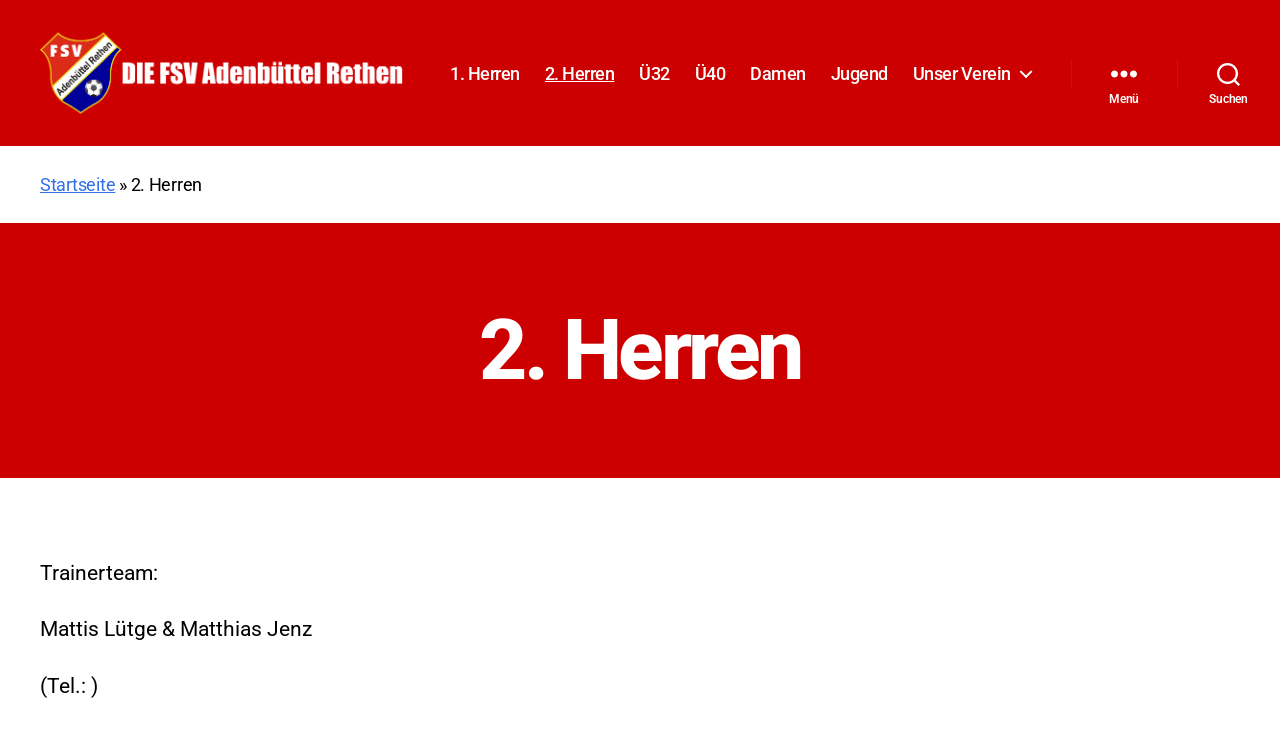

--- FILE ---
content_type: text/html; charset=UTF-8
request_url: https://www.fussball.de/widget2/-/schluessel/02J0SCF634000000VUM1DNPPVTUH9PA2/target/fubade-0-H9PA2/caller/www.diefsv.de
body_size: 4152
content:
<!doctype html>
<html class="no-js">
	<head>
		<meta charset="utf-8">
		<meta http-equiv="X-UA-Compatible" content="IE=edge">
		<!-- placeholder::meta -->
		<title>Widget | Fussball.de</title>
		<meta name="description" content="">
		<meta name="author" content="">
		<meta property="og:title" content="Fussball.de" />
		<meta property="og:type" content="website" />
		<meta property="og:url" content="http://www.fussball.de" />
		<meta property="og:description" content="Widget" />
		<!-- /placeholder::meta -->
		<meta name="viewport" content="width=device-width, initial-scale=1, maximum-scale=1">

		<link rel="stylesheet" type="text/css" href="https://www.fussball.de/static/por/8.84.1.1/css/style.css" />
        <link rel="stylesheet" type="text/css" href="https://www.fussball.de/static/egm/8.84.1.1/css/widget.css" />

		
		<style>
	.fbde .header-meta-nav { color: black; }
.fbde body { min-width: 550px; }
body { background-color: #FFFFFF; color: #000000; }
.fbde .widget-filter { background-color: #FFFFFF; color: #000000; font-size: 11px; font-weight: 700;}
.fbde .table > tbody > tr > td { background-color: #FFFFFF; color: #000000; }
.fbde .table tr.thead > th { background-color: #FFFFFF; color: #000000;}
.fbde .table.table-striped tr.odd > td { background-color: #EEEEEE; color: #000000;}
.fbde .table tr.row-headline th, .fbde .table tr.row-headline > td { background-color: #EEEEEE; color: #000000;}
.fbde .table.table-striped tr.odd > td { background-color: #FFFFFF; color: #000000;}
.fbde .fixtures-table-nav { background-color: #FFFFFF; color: #000000;}
.fbde .table > tbody > tr > td { border-left: 0px none; }
#team-fixture-league-tables { height: auto; }

	</style>
	

		<noscript>
			<meta http-equiv="refresh" content="0; URL=nojs.html">
		</noscript>

        <script type="text/javascript" nonce="" src="//www.fussball.de/static/egm/8.84.1.1/js/widget2.js"></script>

	</head>

	<body class="fbde widget"  data-ng-controller="ApplicationController" data-scroll-spy data-ng-cloak global-events data-obfuscation-stylesheet="https://www.fussball.de/export.fontface/-/id/%ID%/type/css">
		<nav class="header-meta-nav xinline_sectionwidget_7934">
	<div class="container xinline_sectionwidget_8095">
		<div id="logo" class="xinline_sectionwidget_8256">
			<a href="//www.fussball.de/homepage" target="_blank">
				<img src="https://www.fussball.de/static/layout/fbde2/por/8.84.1.1/font/logo.svg" alt="logo" width="24" class="logo-graphic" height="16">
				<span class="logo-letters">fussball.de</span>
			</a>
		</div>
		<div>
			<h3 class="xinline_sectionwidget_8628">Alles zur Liga</h3>
		</div>
	</div>
</nav><div class="widget-filter">
	<div class="container">
		<div class="column-left xinline_sectionwidget_9876">
			Staffelspielplan 2. Kreisklasse 2
			<br>
			Staffel ID: 012393
		</div>
	</div>
</div><div class="fixtures-matches-table">
	<div data-ajax-type="html" class="fixtures-table-nav">
		<div class="nav-prev">
			<a href="//www.fussball.de/widget2/-/caller/diefsv.de/schluessel/02J0SCF634000000VUM1DNPPVTUH9PA2/spieltag/25/staffel/02IMQJ6AGC000004VS5489B3VVETK79U-G/target/fubade-0-H9PA2/view/Fixtures"><span class="icon-angle-light-left"></span></a>
		</div>
		<div class="nav-selection">
			<form>
				<div class="cal-group">
					<div data-select-box="linklist" class="select-wrapper">
						<select size="1" name="spieltag">
							<option data-href="//www.fussball.de/widget2/-/caller/diefsv.de/schluessel/02J0SCF634000000VUM1DNPPVTUH9PA2/spieltag/1/staffel/02IMQJ6AGC000004VS5489B3VVETK79U-G/target/fubade-0-H9PA2/view/Fixtures">1. Spieltag</option>
							<option data-href="//www.fussball.de/widget2/-/caller/diefsv.de/schluessel/02J0SCF634000000VUM1DNPPVTUH9PA2/spieltag/2/staffel/02IMQJ6AGC000004VS5489B3VVETK79U-G/target/fubade-0-H9PA2/view/Fixtures">2. Spieltag</option>
							<option data-href="//www.fussball.de/widget2/-/caller/diefsv.de/schluessel/02J0SCF634000000VUM1DNPPVTUH9PA2/spieltag/3/staffel/02IMQJ6AGC000004VS5489B3VVETK79U-G/target/fubade-0-H9PA2/view/Fixtures">3. Spieltag</option>
							<option data-href="//www.fussball.de/widget2/-/caller/diefsv.de/schluessel/02J0SCF634000000VUM1DNPPVTUH9PA2/spieltag/4/staffel/02IMQJ6AGC000004VS5489B3VVETK79U-G/target/fubade-0-H9PA2/view/Fixtures">4. Spieltag</option>
							<option data-href="//www.fussball.de/widget2/-/caller/diefsv.de/schluessel/02J0SCF634000000VUM1DNPPVTUH9PA2/spieltag/5/staffel/02IMQJ6AGC000004VS5489B3VVETK79U-G/target/fubade-0-H9PA2/view/Fixtures">5. Spieltag</option>
							<option data-href="//www.fussball.de/widget2/-/caller/diefsv.de/schluessel/02J0SCF634000000VUM1DNPPVTUH9PA2/spieltag/6/staffel/02IMQJ6AGC000004VS5489B3VVETK79U-G/target/fubade-0-H9PA2/view/Fixtures">6. Spieltag</option>
							<option data-href="//www.fussball.de/widget2/-/caller/diefsv.de/schluessel/02J0SCF634000000VUM1DNPPVTUH9PA2/spieltag/7/staffel/02IMQJ6AGC000004VS5489B3VVETK79U-G/target/fubade-0-H9PA2/view/Fixtures">7. Spieltag</option>
							<option data-href="//www.fussball.de/widget2/-/caller/diefsv.de/schluessel/02J0SCF634000000VUM1DNPPVTUH9PA2/spieltag/8/staffel/02IMQJ6AGC000004VS5489B3VVETK79U-G/target/fubade-0-H9PA2/view/Fixtures">8. Spieltag</option>
							<option data-href="//www.fussball.de/widget2/-/caller/diefsv.de/schluessel/02J0SCF634000000VUM1DNPPVTUH9PA2/spieltag/9/staffel/02IMQJ6AGC000004VS5489B3VVETK79U-G/target/fubade-0-H9PA2/view/Fixtures">9. Spieltag</option>
							<option data-href="//www.fussball.de/widget2/-/caller/diefsv.de/schluessel/02J0SCF634000000VUM1DNPPVTUH9PA2/spieltag/10/staffel/02IMQJ6AGC000004VS5489B3VVETK79U-G/target/fubade-0-H9PA2/view/Fixtures">10. Spieltag</option>
							<option data-href="//www.fussball.de/widget2/-/caller/diefsv.de/schluessel/02J0SCF634000000VUM1DNPPVTUH9PA2/spieltag/11/staffel/02IMQJ6AGC000004VS5489B3VVETK79U-G/target/fubade-0-H9PA2/view/Fixtures">11. Spieltag</option>
							<option data-href="//www.fussball.de/widget2/-/caller/diefsv.de/schluessel/02J0SCF634000000VUM1DNPPVTUH9PA2/spieltag/12/staffel/02IMQJ6AGC000004VS5489B3VVETK79U-G/target/fubade-0-H9PA2/view/Fixtures">12. Spieltag</option>
							<option data-href="//www.fussball.de/widget2/-/caller/diefsv.de/schluessel/02J0SCF634000000VUM1DNPPVTUH9PA2/spieltag/13/staffel/02IMQJ6AGC000004VS5489B3VVETK79U-G/target/fubade-0-H9PA2/view/Fixtures">13. Spieltag</option>
							<option data-href="//www.fussball.de/widget2/-/caller/diefsv.de/schluessel/02J0SCF634000000VUM1DNPPVTUH9PA2/spieltag/14/staffel/02IMQJ6AGC000004VS5489B3VVETK79U-G/target/fubade-0-H9PA2/view/Fixtures">14. Spieltag</option>
							<option data-href="//www.fussball.de/widget2/-/caller/diefsv.de/schluessel/02J0SCF634000000VUM1DNPPVTUH9PA2/spieltag/15/staffel/02IMQJ6AGC000004VS5489B3VVETK79U-G/target/fubade-0-H9PA2/view/Fixtures">15. Spieltag</option>
							<option data-href="//www.fussball.de/widget2/-/caller/diefsv.de/schluessel/02J0SCF634000000VUM1DNPPVTUH9PA2/spieltag/16/staffel/02IMQJ6AGC000004VS5489B3VVETK79U-G/target/fubade-0-H9PA2/view/Fixtures">16. Spieltag</option>
							<option data-href="//www.fussball.de/widget2/-/caller/diefsv.de/schluessel/02J0SCF634000000VUM1DNPPVTUH9PA2/spieltag/17/staffel/02IMQJ6AGC000004VS5489B3VVETK79U-G/target/fubade-0-H9PA2/view/Fixtures">17. Spieltag</option>
							<option data-href="//www.fussball.de/widget2/-/caller/diefsv.de/schluessel/02J0SCF634000000VUM1DNPPVTUH9PA2/spieltag/18/staffel/02IMQJ6AGC000004VS5489B3VVETK79U-G/target/fubade-0-H9PA2/view/Fixtures">18. Spieltag</option>
							<option data-href="//www.fussball.de/widget2/-/caller/diefsv.de/schluessel/02J0SCF634000000VUM1DNPPVTUH9PA2/spieltag/19/staffel/02IMQJ6AGC000004VS5489B3VVETK79U-G/target/fubade-0-H9PA2/view/Fixtures">19. Spieltag</option>
							<option data-href="//www.fussball.de/widget2/-/caller/diefsv.de/schluessel/02J0SCF634000000VUM1DNPPVTUH9PA2/spieltag/20/staffel/02IMQJ6AGC000004VS5489B3VVETK79U-G/target/fubade-0-H9PA2/view/Fixtures">20. Spieltag</option>
							<option data-href="//www.fussball.de/widget2/-/caller/diefsv.de/schluessel/02J0SCF634000000VUM1DNPPVTUH9PA2/spieltag/21/staffel/02IMQJ6AGC000004VS5489B3VVETK79U-G/target/fubade-0-H9PA2/view/Fixtures">21. Spieltag</option>
							<option data-href="//www.fussball.de/widget2/-/caller/diefsv.de/schluessel/02J0SCF634000000VUM1DNPPVTUH9PA2/spieltag/22/staffel/02IMQJ6AGC000004VS5489B3VVETK79U-G/target/fubade-0-H9PA2/view/Fixtures">22. Spieltag</option>
							<option data-href="//www.fussball.de/widget2/-/caller/diefsv.de/schluessel/02J0SCF634000000VUM1DNPPVTUH9PA2/spieltag/23/staffel/02IMQJ6AGC000004VS5489B3VVETK79U-G/target/fubade-0-H9PA2/view/Fixtures">23. Spieltag</option>
							<option data-href="//www.fussball.de/widget2/-/caller/diefsv.de/schluessel/02J0SCF634000000VUM1DNPPVTUH9PA2/spieltag/24/staffel/02IMQJ6AGC000004VS5489B3VVETK79U-G/target/fubade-0-H9PA2/view/Fixtures">24. Spieltag</option>
							<option data-href="//www.fussball.de/widget2/-/caller/diefsv.de/schluessel/02J0SCF634000000VUM1DNPPVTUH9PA2/spieltag/25/staffel/02IMQJ6AGC000004VS5489B3VVETK79U-G/target/fubade-0-H9PA2/view/Fixtures">25. Spieltag</option>
							<option class="on" selected="selected" data-href="//www.fussball.de/widget2/-/caller/diefsv.de/schluessel/02J0SCF634000000VUM1DNPPVTUH9PA2/spieltag/26/staffel/02IMQJ6AGC000004VS5489B3VVETK79U-G/target/fubade-0-H9PA2/view/Fixtures">26. Spieltag</option>
						</select>
					</div>
				</div>
			</form>
		</div>
		<div class="nav-next">
			<a href="//www.fussball.de/widget2/-/caller/diefsv.de/schluessel/02J0SCF634000000VUM1DNPPVTUH9PA2/spieltag/1/staffel/02IMQJ6AGC000004VS5489B3VVETK79U-G/target/fubade-0-H9PA2/view/Fixtures"><span class="icon-angle-light-right"></span></a>
		</div>
	</div>
	<div class="table-container">
		<div class="hint-pre-publish"><span class="inner"><h5>Wichtiger Hinweis zum Spielplan</h5><p>Dieser Spielplan enthält vorläufige Spiele, die noch nicht vom Staffelleiter freigegeben worden sind. Bitte warte für weitere Informationen auf die finale Freigabe.</p></span></div>
		<table class="table table-striped table-full-width thead">
			<thead>
				<tr class="thead hidden-small">
					<th class="align-right"><span class="hidden-small inline">Datum |&nbsp;</span>Zeit</th>
					<th colspan="2">Heim</th>
					<th>Gast</th>
					<th><span class="hidden-small">Ergebnis</span><span class="visible-small">Erg.</span></th>
					<th><span class="visible-full">Info</span></th>
					<th></th>
					<th></th>
					<th></th>
				</tr>
			</thead>
			<tbody>
				<tr class="row-headline visible-small">
					<td colspan="9"><span data-obfuscation="xl0yxnik">&#xE684;&#xE763;&#xE6B2;&#xE650;&#xE6FD;&#xE6F5;&#xE776;&#xE6D1;&#x0020;&#xE6BC;&#xE703;&#xE6B0;&#xE76B;&#xE698;&#xE6BB;&#xE748;&#xE76B;&#xE676;&#xE76C;</span></td>
				</tr>
				<tr class="odd">
					<td class="column-date"><span data-obfuscation="xl0yxnik" class="hidden-small inline">&#xE71F;&#xE75C;&#xE759;&#x0020;&#xE703;&#xE745;&#xE6C9;&#xE6FB;&#xE698;&#xE6C9;&#xE67E;&#xE76C;&#x0020;&#x007c;&nbsp;</span><span data-obfuscation="xl0yxnik">&#xE703;&#xE72E;&#xE669;&#xE694;&#xE6FB;</span></td>
					<td class="column-club">
						<a href="//www.fussball.de/mannschaft/sv-volkse-dalldorf-sv-volkse-dalldorf-ev-niedersachsen/-/saison/2223/team-id/011MID268S000000VTVG0001VTR8C1K7" class="club-wrapper" target="_blank">
							<div class="club-logo table-image xinline_clubwrapper_1531"><span data-alt="SV Volkse-Dalldorf" data-responsive-image="//www.fussball.de/export.media/-/action/getLogo/format/0/id/00ES8GN6US00000RVV0AG08LVUPGND5I/verband/0123456789ABCDEF0123456700004100"></span></div>
							<div class="club-name">
								SV Volkse-Dalldorf
							</div>
						</a>
					</td>
					<td class="strong no-border no-padding">:</td>
					<td class="column-club no-border">
						<a href="//www.fussball.de/mannschaft/fsv-adenbuettel-rethen-ii-fsv-adenbuettel-rethen-niedersachsen/-/saison/2223/team-id/011MIFFU1S000000VTVG0001VTR8C1K7" class="club-wrapper" target="_blank">
							<div class="club-logo table-image xinline_clubwrapper_1531"><span data-alt="FSV Adenbüttel/Rethen II" data-responsive-image="//www.fussball.de/export.media/-/action/getLogo/format/0/id/00NM3S21RO000000VTVG0001VS68SIMF/verband/0123456789ABCDEF0123456700004100"></span></div>
							<div class="club-name">
								FSV Adenbüttel/&#8203;Rethen II
							</div>
						</a>
					</td>
					<td class="column-score">
						<a href="//www.fussball.de/spiel/sv-volkse-dalldorf-fsv-adenbuettel-rethen-ii/-/spiel/02IRAVJK2K000000VS5489B3VUDHAAN1" target="_blank"><span data-obfuscation="6vebkadh" class="score-left">&#xE651;</span><span class="colon">:</span><span data-obfuscation="6vebkadh" class="score-right">&#xE687;<span class="icon-verified"></span></span></a>
					</td>
					<td class="column-detail">
						<a href="//www.fussball.de/spiel/sv-volkse-dalldorf-fsv-adenbuettel-rethen-ii/-/spiel/02IRAVJK2K000000VS5489B3VUDHAAN1" target="_blank"><span class="icon-link-arrow"></span></a>
					</td>
					<td class="column-detail fixture-media-info"></td>
					<td class="column-detail fixture-media-info"></td>
					<td class="column-detail fixture-media-info"></td>
				</tr>
				<tr>
					<td class="column-date"><span data-obfuscation="xl0yxnik">&#xE720;&#xE72E;&#xE72F;&#xE6B7;&#xE68F;</span></td>
					<td class="column-club">
						<a href="//www.fussball.de/mannschaft/1-fc-wedelheine-1-fc-wedelheine-niedersachsen/-/saison/2223/team-id/023MCPULUK000000VS548985VTNSAQK7" class="club-wrapper" target="_blank">
							<div class="club-logo table-image xinline_clubwrapper_1531"><span data-alt="1. FC Wedelheine" data-responsive-image="//www.fussball.de/export.media/-/action/getLogo/format/0/id/023INQL3QG000000VS54898FVS482AU1/verband/0123456789ABCDEF0123456700004100"></span></div>
							<div class="club-name">
								1. FC Wedelheine
							</div>
						</a>
					</td>
					<td class="strong no-border no-padding">:</td>
					<td class="column-club no-border">
						<a href="//www.fussball.de/mannschaft/sv-meinersen-ii-sv-meinersen-ahnsen-paese-niedersachsen/-/saison/2223/team-id/011MIACNT0000000VTVG0001VTR8C1K7" class="club-wrapper" target="_blank">
							<div class="club-logo table-image xinline_clubwrapper_1531"><span data-alt="SV Meinersen/A./P. II" data-responsive-image="//www.fussball.de/export.media/-/action/getLogo/format/0/id/00ES8GN6US000000VV0AG08LVUPGND5I/verband/0123456789ABCDEF0123456700004100"></span></div>
							<div class="club-name">
								SV Meinersen/&#8203;A./&#8203;P. II
							</div>
						</a>
					</td>
					<td class="column-score">
						<a href="//www.fussball.de/spiel/1-fc-wedelheine-sv-meinersen-ii/-/spiel/02IRAVJK4C000000VS5489B3VUDHAAN1" target="_blank"><span data-obfuscation="6vebkadh" class="score-left">&#xE654;</span><span class="colon">:</span><span data-obfuscation="6vebkadh" class="score-right">&#xE65C;<span class="icon-verified"></span></span></a>
					</td>
					<td class="column-detail">
						<a href="//www.fussball.de/spiel/1-fc-wedelheine-sv-meinersen-ii/-/spiel/02IRAVJK4C000000VS5489B3VUDHAAN1" target="_blank"><span class="icon-link-arrow"></span></a>
					</td>
					<td class="column-detail fixture-media-info"></td>
					<td class="column-detail fixture-media-info"></td>
					<td class="column-detail fixture-media-info"></td>
				</tr>
				<tr class="odd">
					<td class="column-date"><span data-obfuscation="xl0yxnik">&#xE707;&#xE72E;&#xE669;&#xE76B;&#xE68F;</span></td>
					<td class="column-club">
						<a href="//www.fussball.de/mannschaft/sv-westerbeck-iii-sv-westerbeck-niedersachsen/-/saison/2223/team-id/02EOJKHPKG000000VS5489B2VVP292BR" class="club-wrapper" target="_blank">
							<div class="club-logo table-image xinline_clubwrapper_1531"><span data-alt="SV Westerbeck II" data-responsive-image="//www.fussball.de/export.media/-/action/getLogo/format/0/id/00ES8GN6US000015VV0AG08LVUPGND5I/verband/0123456789ABCDEF0123456700004100"></span></div>
							<div class="club-name">
								SV Westerbeck II
							</div>
						</a>
					</td>
					<td class="strong no-border no-padding">:</td>
					<td class="column-club no-border">
						<a href="//www.fussball.de/mannschaft/sv-tappenbeck-3-sv-tappenbeck-niedersachsen/-/saison/2223/team-id/02EN4GHFUK000000VS5489B2VSAS84KM" class="club-wrapper" target="_blank">
							<div class="club-logo table-image xinline_clubwrapper_1531"><span data-alt="SV Tappenbeck II" data-responsive-image="//www.fussball.de/export.media/-/action/getLogo/format/0/id/00ES8GN6US00000LVV0AG08LVUPGND5I/verband/0123456789ABCDEF0123456700004100"></span></div>
							<div class="club-name">
								SV Tappenbeck II
							</div>
						</a>
					</td>
					<td class="column-score">
						<a href="//www.fussball.de/spiel/sv-westerbeck-iii-sv-tappenbeck-3/-/spiel/02IRAVJKCG000000VS5489B3VUDHAAN1" target="_blank"><span data-obfuscation="6vebkadh" class="score-left">&#xE654;</span><span class="colon">:</span><span data-obfuscation="6vebkadh" class="score-right">&#xE68A;<span class="icon-verified"></span></span></a>
					</td>
					<td class="column-detail">
						<a href="//www.fussball.de/spiel/sv-westerbeck-iii-sv-tappenbeck-3/-/spiel/02IRAVJKCG000000VS5489B3VUDHAAN1" target="_blank"><span class="icon-link-arrow"></span></a>
					</td>
					<td class="column-detail fixture-media-info"></td>
					<td class="column-detail fixture-media-info"></td>
					<td class="column-detail fixture-media-info"></td>
				</tr>
				<tr>
					<td class="column-date"><span data-obfuscation="xl0yxnik">&#xE720;&#xE6C8;&#xE72F;&#xE6FB;&#xE68F;</span></td>
					<td class="column-club">
						<a href="//www.fussball.de/mannschaft/sv-abbesbuettel-ev-sv-abbesbuettel-niedersachsen/-/saison/2223/team-id/011MIAI8BG000000VTVG0001VTR8C1K7" class="club-wrapper" target="_blank">
							<div class="club-logo table-image xinline_clubwrapper_1531"><span data-alt="SV Abbesbüttel e.V" data-responsive-image="//www.fussball.de/export.media/-/action/getLogo/format/0/id/00ES8GN6TK000021VV0AG08LVUPGND5I/verband/0123456789ABCDEF0123456700004100"></span></div>
							<div class="club-name">
								SV Abbesbüttel e.V
							</div>
						</a>
					</td>
					<td class="strong no-border no-padding">:</td>
					<td class="column-club no-border">
						<a href="//www.fussball.de/mannschaft/vfb-gravenhorst-vfb-gravenhorst-niedersachsen/-/saison/2223/team-id/011MI9RLCG000000VTVG0001VTR8C1K7" class="club-wrapper" target="_blank">
							<div class="club-logo table-image xinline_clubwrapper_1531"><span data-alt="VFB Gravenhorst" data-responsive-image="//www.fussball.de/export.media/-/action/getLogo/format/0/id/00ES8GN6TK00002OVV0AG08LVUPGND5I/verband/0123456789ABCDEF0123456700004100"></span></div>
							<div class="club-name">
								VFB Gravenhorst
							</div>
						</a>
					</td>
					<td class="column-score">
						<a href="//www.fussball.de/spiel/sv-abbesbuettel-ev-vfb-gravenhorst/-/spiel/02IRAVJK6K000000VS5489B3VUDHAAN1" target="_blank"><span data-obfuscation="6vebkadh" class="score-left">&#xE6A9;</span><span class="colon">:</span><span data-obfuscation="6vebkadh" class="score-right">&#xE674;<span class="icon-verified"></span></span></a>
					</td>
					<td class="column-detail">
						<a href="//www.fussball.de/spiel/sv-abbesbuettel-ev-vfb-gravenhorst/-/spiel/02IRAVJK6K000000VS5489B3VUDHAAN1" target="_blank"><span class="icon-link-arrow"></span></a>
					</td>
					<td class="column-detail fixture-media-info"></td>
					<td class="column-detail fixture-media-info"></td>
					<td class="column-detail fixture-media-info"></td>
				</tr>
				<tr class="odd">
					<td class="column-date"><span data-obfuscation="xl0yxnik">&#xE707;&#xE671;&#xE779;&#xE76B;&#xE755;</span></td>
					<td class="column-club">
						<a href="//www.fussball.de/mannschaft/sv-ettenbuettel-sv-ettenbuettel-69-niedersachsen/-/saison/2223/team-id/01HA8QF50O000000VV0AG811VU6HO2AK" class="club-wrapper" target="_blank">
							<div class="club-logo table-image xinline_clubwrapper_1531"><span data-alt="SV Ettenbüttel" data-responsive-image="//www.fussball.de/export.media/-/action/getLogo/format/0/id/00ES8GN6TK00002IVV0AG08LVUPGND5I/verband/0123456789ABCDEF0123456700004100"></span></div>
							<div class="club-name">
								SV Ettenbüttel
							</div>
						</a>
					</td>
					<td class="strong no-border no-padding">:</td>
					<td class="column-club no-border">
						<a href="//www.fussball.de/mannschaft/tsv-flettmar-tsv-flettmar-niedersachsen/-/saison/2223/team-id/011MI9GABC000000VTVG0001VTR8C1K7" class="club-wrapper" target="_blank">
							<div class="club-logo table-image xinline_clubwrapper_1531"><span data-alt="TSV Flettmar" data-responsive-image="//www.fussball.de/export.media/-/action/getLogo/format/0/id/00ES8GN6TK00002JVV0AG08LVUPGND5I/verband/0123456789ABCDEF0123456700004100"></span></div>
							<div class="club-name">
								TSV Flettmar
							</div>
						</a>
					</td>
					<td class="column-score">
						<a href="//www.fussball.de/spiel/sv-ettenbuettel-tsv-flettmar/-/spiel/02IRAVJK8O000000VS5489B3VUDHAAN1" target="_blank"><span data-obfuscation="6vebkadh" class="score-left">&#xE66D;&#xE6AA;</span><span class="colon">:</span><span data-obfuscation="6vebkadh" class="score-right">&#xE696;<span class="icon-verified"></span></span></a>
					</td>
					<td class="column-detail">
						<a href="//www.fussball.de/spiel/sv-ettenbuettel-tsv-flettmar/-/spiel/02IRAVJK8O000000VS5489B3VUDHAAN1" target="_blank"><span class="icon-link-arrow"></span></a>
					</td>
					<td class="column-detail fixture-media-info"></td>
					<td class="column-detail fixture-media-info"></td>
					<td class="column-detail fixture-media-info"></td>
				</tr>
				<tr>
					<td class="column-date"><span data-obfuscation="xl0yxnik">&#xE77A;&#xE6C8;&#xE70B;&#xE6AD;&#xE6F9;</span></td>
					<td class="column-club">
						<a href="//www.fussball.de/mannschaft/ssv-didderse-ssv-didderse-niedersachsen/-/saison/2223/team-id/011MIDUJMC000000VTVG0001VTR8C1K7" class="club-wrapper" target="_blank">
							<div class="club-logo table-image xinline_clubwrapper_1531"><span data-alt="SSV Didderse" data-responsive-image="//www.fussball.de/export.media/-/action/getLogo/format/0/id/00ES8GN6TK00002DVV0AG08LVUPGND5I/verband/0123456789ABCDEF0123456700004100"></span></div>
							<div class="club-name">
								SSV Didderse
							</div>
						</a>
					</td>
					<td class="strong no-border no-padding">:</td>
					<td class="column-club no-border">
						<a href="//www.fussball.de/mannschaft/sv-gw-calberlah-ii-sv-gw-calberlah-niedersachsen/-/saison/2223/team-id/011MI93L08000000VTVG0001VTR8C1K7" class="club-wrapper" target="_blank">
							<div class="club-logo table-image xinline_clubwrapper_1531"><span data-alt="SV GW Calberlah II" data-responsive-image="//www.fussball.de/export.media/-/action/getLogo/format/0/id/00ES8GN6TK00002BVV0AG08LVUPGND5I/verband/0123456789ABCDEF0123456700004100"></span></div>
							<div class="club-name">
								SV GW Calberlah II
							</div>
						</a>
					</td>
					<td class="column-score">
						<a href="//www.fussball.de/spiel/ssv-didderse-sv-gw-calberlah-ii/-/spiel/02IRAVJK0K000000VS5489B3VUDHAAN1" target="_blank"><span data-obfuscation="6vebkadh" class="score-left">&#xE654;</span><span class="colon">:</span><span data-obfuscation="6vebkadh" class="score-right">&#xE67F;<span class="icon-verified"></span></span></a>
					</td>
					<td class="column-detail">
						<a href="//www.fussball.de/spiel/ssv-didderse-sv-gw-calberlah-ii/-/spiel/02IRAVJK0K000000VS5489B3VUDHAAN1" target="_blank"><span class="icon-link-arrow"></span></a>
					</td>
					<td class="column-detail fixture-media-info"></td>
					<td class="column-detail fixture-media-info"></td>
					<td class="column-detail fixture-media-info"></td>
				</tr>
				<tr class="odd">
					<td class="column-date"><span data-obfuscation="xl0yxnik"></span></td>
					<td class="column-club">
						<a href="//www.fussball.de/mannschaft/tsv-vordorf-ii-tsv-vordorf-niedersachsen/-/saison/2223/team-id/011MIA7TR8000000VTVG0001VTR8C1K7" class="club-wrapper" target="_blank">
							<div class="club-logo table-image xinline_clubwrapper_1531"><span data-alt="TSV Vordorf II" data-responsive-image="//www.fussball.de/export.media/-/action/getLogo/format/0/id/00ES8GN6US00000TVV0AG08LVUPGND5I/verband/0123456789ABCDEF0123456700004100"></span></div>
							<div class="club-name">
								TSV Vordorf II
							</div>
						</a>
					</td>
					<td class="strong no-border no-padding">:</td>
					<td class="column-club no-border"><span class="info-text">spielfrei</span></td>
					<td class="column-score"></td>
					<td class="column-detail"></td>
					<td class="column-detail fixture-media-info"></td>
					<td class="column-detail fixture-media-info"></td>
					<td class="column-detail fixture-media-info"></td>
				</tr>
			</tbody>
		</table>
	</div>
</div><nav class="header-meta-nav xinline_sectionwidget_9036">
	<div class="container xinline_sectionwidget_8095">
		<div>
			<h3 class="xinline_sectionwidget_9419">Tabelle</h3>
		</div>
	</div>
</nav><section id="table">
	<div data-ng-controller="AjaxController" id="tables-and-presenter-container">
		<div id="fixture-league-tables" class="table-container fixtures-league-table">
			<table class="table table-striped table-full-width">
				<thead>
					<tr class="thead">
						<th colspan="2"><span class="visible-small">Pl.</span><span class="hidden-small">Platz</span></th>
						<th class="column-large">Mannschaft</th>
						<th><span class="visible-small">Sp.</span><span class="hidden-small">Spiele</span></th>
						<th class="hidden-small">Tordiff.</th>
						<th><span class="visible-small">Pkt.</span><span class="hidden-small">Punkte</span></th>
					</tr>
				</thead>
				<tbody>
					<tr class="row-promotion">
						<td class="column-icon"><span class="icon-arrow-right"></span></td>
						<td class="column-rank">
							1.
						</td>
						<td class="column-club">
							<a href="//www.fussball.de/mannschaft/sv-ettenbuettel-sv-ettenbuettel-69-niedersachsen/-/saison/2223/team-id/01HA8QF50O000000VV0AG811VU6HO2AK" class="club-wrapper" target="_blank">
								<div class="club-logo table-image xinline_clubwrapper_1531">
									<img src="//www.fussball.de/export.media/-/action/getLogo/format/0/id/00ES8GN6TK00002IVV0AG08LVUPGND5I/verband/0123456789ABCDEF0123456700004100" alt="SV Ettenbüttel">
								</div>
								<div class="club-name">
									SV Ettenbüttel
								</div>
							</a>
						</td>
						<td>24</td>
						<td class="hidden-small">77</td>
						<td class="column-points">56</td>
					</tr>
					<tr class="row-promotion odd">
						<td class="column-icon"><span class="icon-arrow-right"></span></td>
						<td class="column-rank">
							2.
						</td>
						<td class="column-club">
							<a href="//www.fussball.de/mannschaft/vfb-gravenhorst-vfb-gravenhorst-niedersachsen/-/saison/2223/team-id/011MI9RLCG000000VTVG0001VTR8C1K7" class="club-wrapper" target="_blank">
								<div class="club-logo table-image xinline_clubwrapper_1531">
									<img src="//www.fussball.de/export.media/-/action/getLogo/format/0/id/00ES8GN6TK00002OVV0AG08LVUPGND5I/verband/0123456789ABCDEF0123456700004100" alt="VFB Gravenhorst">
								</div>
								<div class="club-name">
									VFB Gravenhorst
								</div>
							</a>
						</td>
						<td>24</td>
						<td class="hidden-small">73</td>
						<td class="column-points">55</td>
					</tr>
					<tr class="row-promotion-playoff">
						<td class="column-icon"><span class="icon-arrow-right"></span></td>
						<td class="column-rank">
							3.
						</td>
						<td class="column-club">
							<a href="//www.fussball.de/mannschaft/sv-volkse-dalldorf-sv-volkse-dalldorf-ev-niedersachsen/-/saison/2223/team-id/011MID268S000000VTVG0001VTR8C1K7" class="club-wrapper" target="_blank">
								<div class="club-logo table-image xinline_clubwrapper_1531">
									<img src="//www.fussball.de/export.media/-/action/getLogo/format/0/id/00ES8GN6US00000RVV0AG08LVUPGND5I/verband/0123456789ABCDEF0123456700004100" alt="SV Volkse-Dalldorf">
								</div>
								<div class="club-name">
									SV Volkse-Dalldorf
								</div>
							</a>
						</td>
						<td>24</td>
						<td class="hidden-small">54</td>
						<td class="column-points">49</td>
					</tr>
					<tr class="odd">
						<td class="column-icon"><span class="icon-arrow-right"></span></td>
						<td class="column-rank">
							4.
						</td>
						<td class="column-club">
							<a href="//www.fussball.de/mannschaft/sv-gw-calberlah-ii-sv-gw-calberlah-niedersachsen/-/saison/2223/team-id/011MI93L08000000VTVG0001VTR8C1K7" class="club-wrapper" target="_blank">
								<div class="club-logo table-image xinline_clubwrapper_1531">
									<img src="//www.fussball.de/export.media/-/action/getLogo/format/0/id/00ES8GN6TK00002BVV0AG08LVUPGND5I/verband/0123456789ABCDEF0123456700004100" alt="SV GW Calberlah II">
								</div>
								<div class="club-name">
									SV GW Calberlah II
								</div>
							</a>
						</td>
						<td>24</td>
						<td class="hidden-small">26</td>
						<td class="column-points">42</td>
					</tr>
					<tr>
						<td class="column-icon"><span class="icon-arrow-right"></span></td>
						<td class="column-rank">
							5.
						</td>
						<td class="column-club">
							<a href="//www.fussball.de/mannschaft/ssv-didderse-ssv-didderse-niedersachsen/-/saison/2223/team-id/011MIDUJMC000000VTVG0001VTR8C1K7" class="club-wrapper" target="_blank">
								<div class="club-logo table-image xinline_clubwrapper_1531">
									<img src="//www.fussball.de/export.media/-/action/getLogo/format/0/id/00ES8GN6TK00002DVV0AG08LVUPGND5I/verband/0123456789ABCDEF0123456700004100" alt="SSV Didderse">
								</div>
								<div class="club-name">
									SSV Didderse
								</div>
							</a>
						</td>
						<td>24</td>
						<td class="hidden-small">18</td>
						<td class="column-points">41</td>
					</tr>
					<tr class="odd">
						<td class="column-icon"><span class="icon-arrow-right"></span></td>
						<td class="column-rank">
							6.
						</td>
						<td class="column-club">
							<a href="//www.fussball.de/mannschaft/sv-abbesbuettel-ev-sv-abbesbuettel-niedersachsen/-/saison/2223/team-id/011MIAI8BG000000VTVG0001VTR8C1K7" class="club-wrapper" target="_blank">
								<div class="club-logo table-image xinline_clubwrapper_1531">
									<img src="//www.fussball.de/export.media/-/action/getLogo/format/0/id/00ES8GN6TK000021VV0AG08LVUPGND5I/verband/0123456789ABCDEF0123456700004100" alt="SV Abbesbüttel e.V">
								</div>
								<div class="club-name">
									SV Abbesbüttel e.V
								</div>
							</a>
						</td>
						<td>24</td>
						<td class="hidden-small">10</td>
						<td class="column-points">38</td>
					</tr>
					<tr>
						<td class="column-icon"><span class="icon-arrow-right"></span></td>
						<td class="column-rank">
							7.
						</td>
						<td class="column-club">
							<a href="//www.fussball.de/mannschaft/fsv-adenbuettel-rethen-ii-fsv-adenbuettel-rethen-niedersachsen/-/saison/2223/team-id/011MIFFU1S000000VTVG0001VTR8C1K7" class="club-wrapper" target="_blank">
								<div class="club-logo table-image xinline_clubwrapper_1531">
									<img src="//www.fussball.de/export.media/-/action/getLogo/format/0/id/00NM3S21RO000000VTVG0001VS68SIMF/verband/0123456789ABCDEF0123456700004100" alt="FSV Adenbüttel/Rethen II">
								</div>
								<div class="club-name">
									FSV Adenbüttel/&#8203;Rethen II
								</div>
							</a>
						</td>
						<td>24</td>
						<td class="hidden-small">5</td>
						<td class="column-points">37</td>
					</tr>
					<tr class="odd">
						<td class="column-icon"><span class="icon-arrow-right"></span></td>
						<td class="column-rank">
							8.
						</td>
						<td class="column-club">
							<a href="//www.fussball.de/mannschaft/sv-tappenbeck-3-sv-tappenbeck-niedersachsen/-/saison/2223/team-id/02EN4GHFUK000000VS5489B2VSAS84KM" class="club-wrapper" target="_blank">
								<div class="club-logo table-image xinline_clubwrapper_1531">
									<img src="//www.fussball.de/export.media/-/action/getLogo/format/0/id/00ES8GN6US00000LVV0AG08LVUPGND5I/verband/0123456789ABCDEF0123456700004100" alt="SV Tappenbeck II">
								</div>
								<div class="club-name">
									SV Tappenbeck II
								</div>
							</a>
						</td>
						<td>24</td>
						<td class="hidden-small">5</td>
						<td class="column-points">30</td>
					</tr>
					<tr>
						<td class="column-icon"><span class="icon-arrow-right"></span></td>
						<td class="column-rank">
							9.
						</td>
						<td class="column-club">
							<a href="//www.fussball.de/mannschaft/sv-meinersen-ii-sv-meinersen-ahnsen-paese-niedersachsen/-/saison/2223/team-id/011MIACNT0000000VTVG0001VTR8C1K7" class="club-wrapper" target="_blank">
								<div class="club-logo table-image xinline_clubwrapper_1531">
									<img src="//www.fussball.de/export.media/-/action/getLogo/format/0/id/00ES8GN6US000000VV0AG08LVUPGND5I/verband/0123456789ABCDEF0123456700004100" alt="SV Meinersen/A./P. II">
								</div>
								<div class="club-name">
									SV Meinersen/&#8203;A./&#8203;P. II
								</div>
							</a>
						</td>
						<td>24</td>
						<td class="hidden-small">-2</td>
						<td class="column-points">28</td>
					</tr>
					<tr class="odd">
						<td class="column-icon"><span class="icon-arrow-up-right"></span></td>
						<td class="column-rank">
							10.
						</td>
						<td class="column-club">
							<a href="//www.fussball.de/mannschaft/sv-westerbeck-iii-sv-westerbeck-niedersachsen/-/saison/2223/team-id/02EOJKHPKG000000VS5489B2VVP292BR" class="club-wrapper" target="_blank">
								<div class="club-logo table-image xinline_clubwrapper_1531">
									<img src="//www.fussball.de/export.media/-/action/getLogo/format/0/id/00ES8GN6US000015VV0AG08LVUPGND5I/verband/0123456789ABCDEF0123456700004100" alt="SV Westerbeck II">
								</div>
								<div class="club-name">
									SV Westerbeck II
								</div>
							</a>
						</td>
						<td>24</td>
						<td class="hidden-small">-5</td>
						<td class="column-points">24</td>
					</tr>
					<tr>
						<td class="column-icon"><span class="icon-arrow-down-right"></span></td>
						<td class="column-rank">
							11.
						</td>
						<td class="column-club">
							<a href="//www.fussball.de/mannschaft/tsv-vordorf-ii-tsv-vordorf-niedersachsen/-/saison/2223/team-id/011MIA7TR8000000VTVG0001VTR8C1K7" class="club-wrapper" target="_blank">
								<div class="club-logo table-image xinline_clubwrapper_1531">
									<img src="//www.fussball.de/export.media/-/action/getLogo/format/0/id/00ES8GN6US00000TVV0AG08LVUPGND5I/verband/0123456789ABCDEF0123456700004100" alt="TSV Vordorf II">
								</div>
								<div class="club-name">
									TSV Vordorf II
								</div>
							</a>
						</td>
						<td>24</td>
						<td class="hidden-small">-33</td>
						<td class="column-points">24</td>
					</tr>
					<tr class="row-relegation odd">
						<td class="column-icon"><span class="icon-arrow-right"></span></td>
						<td class="column-rank">
							12.
						</td>
						<td class="column-club">
							<a href="//www.fussball.de/mannschaft/1-fc-wedelheine-1-fc-wedelheine-niedersachsen/-/saison/2223/team-id/023MCPULUK000000VS548985VTNSAQK7" class="club-wrapper" target="_blank">
								<div class="club-logo table-image xinline_clubwrapper_1531">
									<img src="//www.fussball.de/export.media/-/action/getLogo/format/0/id/023INQL3QG000000VS54898FVS482AU1/verband/0123456789ABCDEF0123456700004100" alt="1. FC Wedelheine">
								</div>
								<div class="club-name">
									1. FC Wedelheine
								</div>
							</a>
						</td>
						<td>24</td>
						<td class="hidden-small">-19</td>
						<td class="column-points">20</td>
					</tr>
					<tr class="row-relegation">
						<td class="column-icon"><span class="icon-arrow-right"></span></td>
						<td class="column-rank">
							13.
						</td>
						<td class="column-club">
							<a href="//www.fussball.de/mannschaft/tsv-flettmar-tsv-flettmar-niedersachsen/-/saison/2223/team-id/011MI9GABC000000VTVG0001VTR8C1K7" class="club-wrapper" target="_blank">
								<div class="club-logo table-image xinline_clubwrapper_1531">
									<img src="//www.fussball.de/export.media/-/action/getLogo/format/0/id/00ES8GN6TK00002JVV0AG08LVUPGND5I/verband/0123456789ABCDEF0123456700004100" alt="TSV Flettmar">
								</div>
								<div class="club-name">
									TSV Flettmar
								</div>
							</a>
						</td>
						<td>24</td>
						<td class="hidden-small">-209</td>
						<td class="column-points">0</td>
					</tr>
				</tbody>
			</table>
		</div>
	</div>
</section><script type="text/javascript">/*<![CDATA[*/
var widgetDynamicConfig = { id:'fubade-0-H9PA2', fixHeight:false, isResponsive:false, width:550 };
/*]]>*/</script><script type="text/javascript" src="//www.fussball.de/static/layout/fbde2/por/8.84.1.1/js/widget.iframe.js"></script>

		<script type="text/javascript" src="https://www.fussball.de/static/por/8.84.1.1/js/script.js"></script>
	</body>
</html>

--- FILE ---
content_type: text/css; charset=UTF-8
request_url: https://www.fussball.de/export.fontface/-/id/xl0yxnik/type/css
body_size: 9
content:
@font-face {
	font-family: font-xl0yxnik;
	src: 
		url('//www.fussball.de/export.fontface/-/format/woff/id/xl0yxnik/type/font') format('woff'),
		url('//www.fussball.de/export.fontface/-/format/ttf/id/xl0yxnik/type/font') format('truetype');
}

.results-c-xl0yxnik {
	font-family: font-xl0yxnik !important;
}

--- FILE ---
content_type: text/css; charset=UTF-8
request_url: https://www.fussball.de/export.fontface/-/id/6vebkadh/type/css
body_size: 11
content:
@font-face {
	font-family: font-6vebkadh;
	src: 
		url('//www.fussball.de/export.fontface/-/format/woff/id/6vebkadh/type/font') format('woff'),
		url('//www.fussball.de/export.fontface/-/format/ttf/id/6vebkadh/type/font') format('truetype');
}

.results-c-6vebkadh {
	font-family: font-6vebkadh !important;
}